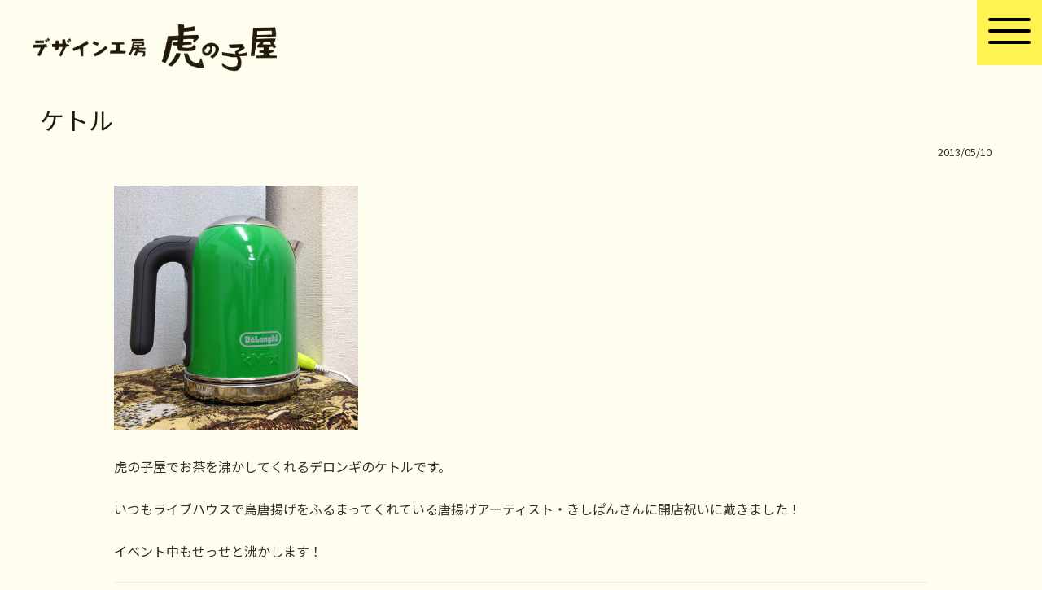

--- FILE ---
content_type: text/css
request_url: https://toranokoya.com/wp/wp-content/themes/toranokoya-new/remodal/remodal-default-theme.css
body_size: 1768
content:
/*
 *  Remodal - v1.1.1
 *  Responsive, lightweight, fast, synchronized with CSS animations, fully customizable modal window plugin with declarative configuration and hash tracking.
 *  http://vodkabears.github.io/remodal/
 *
 *  Made by Ilya Makarov
 *  Under MIT License
 */

/* ==========================================================================
   Remodal's default mobile first theme
   ========================================================================== */

/* Default theme styles for the background */

.remodal-bg.remodal-is-opening,
.remodal-bg.remodal-is-opened {
  -webkit-filter: blur(3px);
  filter: blur(3px);
}

/* Default theme styles of the overlay */

.remodal-overlay {
  background: rgba(255,255,255,0.5);
}

.remodal-overlay.remodal-is-opening,
.remodal-overlay.remodal-is-closing {
  -webkit-animation-duration: 0.3s;
  animation-duration: 0.3s;
  -webkit-animation-fill-mode: forwards;
  animation-fill-mode: forwards;
}

.remodal-overlay.remodal-is-opening {
  -webkit-animation-name: remodal-overlay-opening-keyframes;
  animation-name: remodal-overlay-opening-keyframes;
}

.remodal-overlay.remodal-is-closing {
  -webkit-animation-name: remodal-overlay-closing-keyframes;
  animation-name: remodal-overlay-closing-keyframes;
}

/* Default theme styles of the wrapper */

.remodal-wrapper {
  padding: 10px 10px 0;
}

/* Default theme styles of the modal dialog */

.remodal {
  box-sizing: border-box;
  width: 100%;
  margin-bottom: 10px;
  padding: 35px 10px;
  border-radius: 10px;

  -webkit-transform: translate3d(0, 0, 0);
  transform: translate3d(0, 0, 0);

  color: #fff;
  background: rgba(235,97,0,0.85);
}

.remodal.remodal-is-opening,
.remodal.remodal-is-closing {
  -webkit-animation-duration: 0.3s;
  animation-duration: 0.3s;
  -webkit-animation-fill-mode: forwards;
  animation-fill-mode: forwards;
}

.remodal.remodal-is-opening {
  -webkit-animation-name: remodal-opening-keyframes;
  animation-name: remodal-opening-keyframes;
}

.remodal.remodal-is-closing {
  -webkit-animation-name: remodal-closing-keyframes;
  animation-name: remodal-closing-keyframes;
}

/* Vertical align of the modal dialog */

.remodal,
.remodal-wrapper:after {
  vertical-align: middle;
}

h2#modal1Title{
  color: #fff;
}
#modal1Title img{
  display: inline-block;
  max-width: 80px;
  vertical-align: bottom;
  padding-right:0.5em;
}
.recipe_nav{
  margin:2em 0 0;
  display: flex;
  flex-wrap: wrap;
  list-style: none;
}
.recipe_nav>li{
  text-align: left;
  flex-basis: 100%;
  max-width: 100%;
  padding-bottom:1em;
  margin-bottom: 1em;
  padding-left:15vw;
  border-bottom:1px solid rgba(255,255,255,0.5);
}
.recipe_nav a{
  display: block;
  line-height: 1;
}
.recipe_nav img{
  display: inline-block;
  max-width: 40px;
  border-radius: 50%;
  margin-right: 20px;
}
.recipe_nav span{
  display: inline-block;
  vertical-align: 60%;
  color:#fff;
  font-size: 20px;
}
/* Close button */

.remodal-close {
  position: absolute;
  bottom: 5px;
  left: calc(50vw - 26px);

  display: block;
  overflow: visible;

  width: 36px;
  height: 36px;
  margin: 0;
  padding: 0;

  cursor: pointer;
  -webkit-transition: color 0.2s;
  transition: color 0.2s;
  text-decoration: none;

  color: #eb6100;
  border: 0;
  outline: 0;
  background: #fff;
  border-radius: 23px;
}

.remodal-close:hover,
.remodal-close:focus {
  color: #000;
}

.remodal-close:before {
  font-family: Arial, "Helvetica CY", "Nimbus Sans L", sans-serif !important;
  font-size: 25px;
  line-height: 35px;

  position: absolute;
  top: 0;
  left: 0;

  display: block;

  width: 35px;

  content: "\00d7";
  text-align: center;
}

/* Dialog buttons */

.remodal-confirm,
.remodal-cancel {
  font: inherit;

  display: inline-block;
  overflow: visible;

  min-width: 110px;
  margin: 0;
  padding: 12px 0;

  cursor: pointer;
  -webkit-transition: background 0.2s;
  transition: background 0.2s;
  text-align: center;
  vertical-align: middle;
  text-decoration: none;

  border: 0;
  outline: 0;
}

.remodal-confirm {
  color: #fff;
  background: #81c784;
}

.remodal-confirm:hover,
.remodal-confirm:focus {
  background: #66bb6a;
}

.remodal-cancel {
  color: #fff;
  background: #e57373;
}

.remodal-cancel:hover,
.remodal-cancel:focus {
  background: #ef5350;
}

/* Remove inner padding and border in Firefox 4+ for the button tag. */

.remodal-confirm::-moz-focus-inner,
.remodal-cancel::-moz-focus-inner,
.remodal-close::-moz-focus-inner {
  padding: 0;

  border: 0;
}

/* Keyframes
   ========================================================================== */

@-webkit-keyframes remodal-opening-keyframes {
  from {
    -webkit-transform: scale(1.05);
    transform: scale(1.05);

    opacity: 0;
  }
  to {
    -webkit-transform: none;
    transform: none;

    opacity: 1;

    -webkit-filter: blur(0);
    filter: blur(0);
  }
}

@keyframes remodal-opening-keyframes {
  from {
    -webkit-transform: scale(1.05);
    transform: scale(1.05);

    opacity: 0;
  }
  to {
    -webkit-transform: none;
    transform: none;

    opacity: 1;

    -webkit-filter: blur(0);
    filter: blur(0);
  }
}

@-webkit-keyframes remodal-closing-keyframes {
  from {
    -webkit-transform: scale(1);
    transform: scale(1);

    opacity: 1;
  }
  to {
    -webkit-transform: scale(0.95);
    transform: scale(0.95);

    opacity: 0;

    -webkit-filter: blur(0);
    filter: blur(0);
  }
}

@keyframes remodal-closing-keyframes {
  from {
    -webkit-transform: scale(1);
    transform: scale(1);

    opacity: 1;
  }
  to {
    -webkit-transform: scale(0.95);
    transform: scale(0.95);

    opacity: 0;

    -webkit-filter: blur(0);
    filter: blur(0);
  }
}

@-webkit-keyframes remodal-overlay-opening-keyframes {
  from {
    opacity: 0;
  }
  to {
    opacity: 1;
  }
}

@keyframes remodal-overlay-opening-keyframes {
  from {
    opacity: 0;
  }
  to {
    opacity: 1;
  }
}

@-webkit-keyframes remodal-overlay-closing-keyframes {
  from {
    opacity: 1;
  }
  to {
    opacity: 0;
  }
}

@keyframes remodal-overlay-closing-keyframes {
  from {
    opacity: 1;
  }
  to {
    opacity: 0;
  }
}

/* Media queries
   ========================================================================== */

@media only screen and (min-width: 641px) {
  .remodal {
    max-width: 1400px;
    padding:35px;
  }
}
@media only screen and (min-width: 48em) {
  .recipe_nav>li{
    flex-basis: calc(100%/2);
    max-width: calc(100%/2);
    padding-left: 0;
    border-width: 0;
  }
  .recipe_nav span{
    font-size: 24px;
  }
  .remodal-close{
    left:auto;
    right:40px;
    top:40px;
  }

}

@media only screen and (min-width: 60em) {

  #modal1Title img{
    max-width: 110px;
    padding-right:1em;
  }
  .recipe_nav{
    margin-left: 2em;
  }
  .recipe_nav img{
    max-width:60px;
  }
    .recipe_nav>li{
    flex-basis: calc(100% / 3);
    max-width: calc(100% / 3);
  }
  .recipe_nav span.spinachLink{
    font-size: 20px;
  }

}

@media only screen and (min-width: 65em) {
  .recipe_nav img{
    max-width:90px;
  }
  .recipe_nav span,
  .recipe_nav span.spinachLink{
    font-size: 30px;
    vertical-align: 100%;
  }
  .recipe_nav span.spinachLink{
    font-size: 24px;
  }

}
@media only screen and (min-width: 79em) {

  .recipe_nav span.spinachLink{
    font-size: 30px;
  }

}


/* IE8
   ========================================================================== */

.lt-ie9 .remodal-overlay {
  background: #2b2e38;
}

.lt-ie9 .remodal {
  width: 1400px;
}


--- FILE ---
content_type: text/css
request_url: https://toranokoya.com/wp/wp-content/themes/toranokoya-new/style.css?ver=20251202
body_size: 10485
content:
/*
Theme Name:   toranokoya-new
Description:  Twenty Seventeen Child Theme
Author:        toranokoya
Author URI:    https://toranokoya.com/
Template: twentyseventeen
*/
@import url('https://fonts.googleapis.com/css2?family=Josefin+Sans:ital,wght@0,100;0,200;0,300;0,400;0,500;0,600;0,700;1,100;1,200;1,300;1,400;1,500;1,600;1,700&display=swap');
@import url('https://fonts.googleapis.com/earlyaccess/notosansjp.css');

body{
	font-family: 'Noto Sans CJK JP',noto-sans-cjk-jp,'Noto Sans JP','ヒラギノ角ゴ Pro W3','Hiragino Kaku Gothic Pro','メイリオ',Meiryo,Osaka,'ＭＳ Ｐゴシック','MS PGothic',sans-serif;
	color:#362e2b;
	background-color: #fffeee;
}
a{
	color:#362e2b;
}
h1,
h2,
h3,
h4,
h5,
h6{
	color:#23190b;
}
html[lang="ja"] body,
html[lang="ja"] button,
html[lang="ja"] input,
html[lang="ja"] select,
html[lang="ja"] textarea {
	font-family: 'Noto Sans CJK JP',noto-sans-cjk-jp,'Noto Sans JP','ヒラギノ角ゴ Pro W3','Hiragino Kaku Gothic Pro','メイリオ',Meiryo,Osaka,'ＭＳ Ｐゴシック','MS PGothic',sans-serif;
}
.site-content-contain{
	background-color: #fffeee;
}
html[lang="ja"] .sans{
	font-family: 'Josefin Sans', sans-serif;
	letter-spacing:-0.02em !important;
}
figure{
	margin:0 0 1em;
}
p{
	line-height: 1.75;
}
.entry-content a,
.entry-summary a,
.comment-content a,
.widget a,
.site-footer .widget-area a,
.posts-navigation a,
.widget_authors a strong {
	color: #0645ad;
	-webkit-box-shadow: none;
	box-shadow: none;
	-webkit-transition: color 80ms ease-in, -webkit-box-shadow 130ms ease-in-out;
	transition: color 80ms ease-in, -webkit-box-shadow 130ms ease-in-out;
	transition: color 80ms ease-in, box-shadow 130ms ease-in-out;
	transition: color 80ms ease-in, box-shadow 130ms ease-in-out, -webkit-box-shadow 130ms ease-in-out;
}

.entry-content a:focus,
.entry-content a:hover,
.entry-summary a:focus,
.entry-summary a:hover,
.comment-content a:focus,
.comment-content a:hover,
.widget a:focus,
.widget a:hover,
.site-footer .widget-area a:focus,
.site-footer .widget-area a:hover,
.posts-navigation a:focus,
.posts-navigation a:hover,
.comment-metadata a:focus,
.comment-metadata a:hover,
.comment-metadata a.comment-edit-link:focus,
.comment-metadata a.comment-edit-link:hover,
.comment-reply-link:focus,
.comment-reply-link:hover,
.widget_authors a:focus strong,
.widget_authors a:hover strong,
.entry-title a:focus,
.entry-title a:hover,
.entry-meta a:focus,
.entry-meta a:hover,
.page-links a:focus .page-number,
.page-links a:hover .page-number,
.entry-footer a:focus,
.entry-footer a:hover,
.entry-footer .cat-links a:focus,
.entry-footer .cat-links a:hover,
.entry-footer .tags-links a:focus,
.entry-footer .tags-links a:hover,
.post-navigation a:focus,
.post-navigation a:hover,
.pagination a:not(.prev):not(.next):focus,
.pagination a:not(.prev):not(.next):hover,
.comments-pagination a:not(.prev):not(.next):focus,
.comments-pagination a:not(.prev):not(.next):hover,
.logged-in-as a:focus,
.logged-in-as a:hover,
a:focus .nav-title,
a:hover .nav-title,
.edit-link a:focus,
.edit-link a:hover,
.site-info a:focus,
.site-info a:hover,
.widget .widget-title a:focus,
.widget .widget-title a:hover,
.widget ul li a:focus,
.widget ul li a:hover {
	text-decoration: underline;
	-webkit-box-shadow: none;
	box-shadow: none;
}
/* Fixes linked images */
.entry-content a img,
.comment-content a img,
.widget a img {
	-webkit-box-shadow: 0 0 0 0 rgba(255,255,255,0);
	box-shadow: 0 0 0 0 rgba(255,255,255,0);
}
.rightLink a:hover{
	border-width: 0;
}

/* Single Post */

.single-post:not(.has-sidebar) #primary,
.page.page-one-column:not(.twentyseventeen-front-page) #primary,
.archive.page-one-column:not(.has-sidebar) .page-header,
.archive.page-one-column:not(.has-sidebar) #primary {
	max-width: 1230px;
}
.prev.page-numbers,
.next.page-numbers{
	background-color: #fff100;
}
.entry-footer,
.post-navigation{
	max-width: 1000px;
	margin:0 auto;
}
.site-content{
	padding-top:0.5em;
}

/*header*/
/**/
.siteHeader{
	max-width: 1200px;
	margin:0 auto;
	position: relative;
}
.logoWrap{
	position: absolute;
	max-width: 190px;
	z-index: 1;
}
.topMove{
	transition: all 0.6s 1.2s cubic-bezier(.57,.11,.15,1.57);
	opacity: 0;
	transform: scale(0.3, 0.3);
}
.topMove.on{
	opacity: 1;
	transform: scale(1, 1);
}
.topMenu .topMove.on{
	transition-delay: 1.6s;
}
.logoWrap.otherPage{
	padding-top: 10px;
	padding-left:10px;
	max-width: 220px;
}
body:not(.twentyseventeen-front-page) .logoWrap.otherPage{
	position: relative;
}
.logoWrap a{
	display: block;
	padding:10px 10px 0 0;
}
.logoWrap div a{
	padding:0;
	border-radius: 0;
}
.headerBtn{
	display: none;
}
.headerTop{
	max-width: 310px;
	display: none;
	list-style: none;
	padding:10px 0.2em;
	margin:0 0 0 auto;
}
.headerTop li{
	display: table-cell;
	vertical-align: top;
	padding:0 0.2em;
}
.headerTop .dashicons,
.headerTop .dashicons-before:before,
.navMenu .dashicons,
.navMenu .dashicons-before:before {
	width: 30px;
	height: 30px;
	font-size: 30px;
}

/*navi*/
.home.logged-in .gNav{
}
.pcNav{
}
.gNav{
    display: table;
    margin :0 0 0 auto;
    padding:0 0.5em;
    text-align: left;
    background-color: transparent;
    -webkit-transition: all 0.2s ease-in-out;
    transition: all 0.2s ease-in-out;
}
.gNav > li{
    position: relative;
    display: table-cell;
    vertical-align: top;
    -webkit-transition: all 0.2s linear;
    transition: all 0.2s linear;
}
.gNav > li a{
    display: block;
    color:#000;
    padding:15px 5px 15px;
    text-align: center;
    max-width: 270px;
    -webkit-transition: all 0.2s linear;
    transition: all 0.2s linear;
}
.gNav > li a:hover{
	opacity: 0.66;
}
.subOn{
	position: relative;
}
.subOn:after{
	position: absolute;
	right:5%;
	display: inline-block;
	font-family: dashicons;
	content: "\f347";
}
.submenu{
	border: 1px solid #fff;
	border-bottom-width: 0;
	left: -999em;
	margin-left: 0;
	position: absolute;
	top: 100%;
	z-index: 10;
	list-style: none;
	min-width: 200px;
}
.submenu li{
	border-bottom: 1px solid #fff;
}
.submenu li a{
	background-color: rgba(255,255,255,0.95);
}
.submenu li a:hover{
	background-color:  rgba(255,255,255,0.66);
	opacity: 1;
}
.gNav a:hover + .submenu,
.submenu:hover{
	left:0;
	right:auto;
}


.slide_menu{
	position: fixed;
	top:0;
	width:100%;
	padding-top:1em;
	text-align: center;
	background-color: #fff100;
	z-index: 10;
	transform: translateY(-600px);
	transition: transform 0.5s 0.1s;
}
.logged-in .slide_menu{
	margin-top: 32px;
}
.slide_menu.open{
	transform: translateY(0vh);
}
.slide_menu_content{
	transform: translateY(-600px);
	transition: transform 0.5s 0.5s;
}
.open .slide_menu_content{
	transform: translateY(0vh);
}
.slide_logo{
	max-width: 140px;
	margin:0 auto;
}
.slide_menu_menu{
	list-style: none;
	margin:1em auto;
}
.slide_menu_menu > li{
	margin-bottom: 0.45em;
}
.slide_menu_menu > li:last-child{
	margin-bottom: 0;
}
.slide_menu_menu a{
	font-weight: bold;
	transition:all 0.3s;
}
.slide_menu_menu a:hover{
	padding-left:1em;
	color:#00afcc;
}
.slide_menu_menu .snsMenu a:hover{
	padding-left:0;
}
.snsMenu ul{
	display: table;
	margin:0 auto;
}
.slide_close {
	position: relative;
	max-width: 100px;
	margin:0 auto;
}
.batu {
  position: relative;
  width: 2px; /* 縦棒の幅 */
  height: 24px; /* 縦棒の長さ */
  background: #aba29e; /* 縦棒の色 */
  transform: rotate(-45deg); /* 角度 */
  margin:1em auto -12px;
  transition: all 0.2s;
}

.batu::after {
  content: "";
  position: absolute;
  top: 11px; /* 横棒のy位置 */
  left: -11px; /* 横棒のX位置 */
  width: 24px; /* 横棒の長さ */
  height: 2px; /* 横棒の幅 */
  background: #aba29e; /* 横棒の色 */
}
.slide_close:hover{
	cursor: pointer;
}
.slide_close:after{
	position: absolute;
	content:'';
	width:60px;
	height:60px;
	left:calc(50% - 30px);
	bottom:-15px;
	background-color: #fff100;
	border-radius: 50vh;
	z-index: -1;
}
.slide_close:hover .batu{
	transform: scale(2, 0.75) rotate(-45deg);
}
.slidemenu_bg{
	display: none;
	position: fixed;
	z-index: 9;
	width:100vw;
	height: 100vh;
	background-color: rgba(0, 0, 0, 0.5);
}
.slidemenu_bg.bgon{
	display: block;
}
.slidemenu_bg.bgon:hover{
	cursor: pointer;
}


.logged-in .spNavWrap{
	margin-top: 32px;
}
.spNavWrap{
    position: fixed;
    top: 0;
    right:0;
    max-width: 1600px;
    width: 100%;
    z-index: 1;
}
.spNavWrap.scrollOn{
	overflow-y: auto;
	bottom: 0;
	left:0;
	right:0;
}

.sp_menuBtn{
	position: absolute;
	top: 0;
	right: 0;
	width: 55px;
	height: 50px;
	z-index: 10;
	padding-right:10px;
	background-color: #fff352;
}
.sp_menuBtn:hover{
	cursor: pointer;
}
.sp_menuBtn span.l1,
.sp_menuBtn span.l15,
.sp_menuBtn span.l2{
	position: absolute;
	top: 45%;
	left: 18%;
	width: 64%;
	height: 4px;
	margin-top: -11px;
	background-color: #000;
	border-radius: 50vh;
	transform-origin: center center;
	-webkit-transform-origin: center center;
	-webkit-transition: all 0.6s 0s cubic-bezier(0.875, 0.005, 0.090, 0.990);
	transition: all 0.6s 0s cubic-bezier(0.875, 0.005, 0.090, 0.990);

}
.sp_menuBtn span.l15{
	margin-top: 0;
}
.sp_menuBtn span.l2{
	position: absolute;
	margin-top: 11px;
}
.sp_menuBtn .text{
	position: absolute;
	left: 21%;
	bottom: -10%;
	font-size: 12px;
	color:#000;
}


.sp_menuBtn.iconSwich span.l1{
	margin-top: 0px;
	-webkit-transform: scale(1,1) translate(-0%,-0%) rotate(45deg);
		transform: scale(1,1) translate(-0%,-0%) rotate(45deg);
  }
.sp_menuBtn.iconSwich span.l15{
	-webkit-transform: scale(1,1) translate(-0%,-0%) rotate(-720deg);
		transform: scale(1,1) translate(-0%,-0%) rotate(-720deg);
	opacity: 0;
  }
.sp_menuBtn.iconSwich span.l2{
	margin-top: 0px;
	-webkit-transform: scale(1,1) translate(-0%,-0%) rotate(-45deg);
		transform: scale(1,1) translate(-0%,-0%) rotate(-45deg);
  }

.navMenu{
	display: none;
	opacity: 0;
	max-width: 1200px;
	width:100%;
	margin:60px auto 0;
	padding:5px 0;
	text-align: center;
	background-color: rgba(255,241,0,0.97);
	-webkit-transition: all .2s ease-in-out;
	transition: all .2s ease-in-out;
	z-index: 2;
	box-shadow: 1px 1px 2px 2px rgba(0,0,0,0.15);
}
.navMenu.openMenu{
	opacity: 1;
}
.navMenu ul{
	margin-left:0;
	padding:0 1em;
	background-color: rgba(255,255,255,0.95);
}
.navMenu ul li{
	border-color:rgba(255,241,0,0.97);
}
.navMenu li{
	list-style: none;
	border-bottom:1px solid rgba(255,255,255,0.9);
}
.navMenu li:last-child{
	border-bottom-width: 0;
}
.navMenu a{
	display: block;
	padding:10px 10px;
	font-size: 16px;
	color: #000;
	text-decoration: none;
	text-align: center;
}
.navMenu .sns {
	text-align: center;
	display: flex;
	flex-wrap: wrap;
	justify-content: center;
}
.navMenu .sns a{
	display: block;
	padding:10px 10px;
}
.navMenu .sns a.lineSp{
	max-width: 50px;
}
.navMenu ul a{
	padding:7px 10px;
}
.navMenu a:hover{
	opacity:0.6;
}
.pcNav{
	display: none;
}
.spBtn{
	position: relative;
}
.spBtn:after{
	position: absolute;
	right:5vw;
	display: inline-block;
	font-size: 18px;
	font-family: dashicons;
	content: "\f347";
	transition: all 0.2s;
}
.spBtn.uppericon:after{
	-webkit-transform: rotate(180deg);
	transform: rotate(180deg);
}

.dashicons-twitter {
	background-repeat:no-repeat;
    background-image:  url(https://upload.wikimedia.org/wikipedia/commons/5/53/X_logo_2023_original.svg);
    background-size: contain;
}
.snsMenu .dashicons.dashicons-twitter{
	width:23px;
	height:23px;
	vertical-align:-25%;
}
.dashicons-twitter:before {
    content: " " !important;
}

.pc{
	display: none;
}


.list_mv{
	opacity: 0;
}
.mv {
    opacity: 1;
}


/*header EOF*/
/*footer*/
.siteFooter{
	background-color: #24140e;
	color:#fff;
	padding:2.5em 1em 1.5em;
	text-align: center;
}
.siteFooter a{
	color:#fff;
	display: inline-block;
	transition: all 0.2s;
}
.siteFooter a:hover{
	transform: translateX(2px);
	color: #00afcc;
}
.siteFooter .fUl{
	max-width: 1230px;
	margin:0 auto;
	flex-wrap: wrap;
}
.fUl1{
	flex-basis: 100%;
	margin-bottom: 1em;
}
.fUl1 div{
	font-size: 14px;
	line-height: 1.8;
}
.fUl1 div a{
	padding-right:0.5em;
}
.copy{
	font-size: 14px;
	text-align: center;
}
.siteFooter ul{
	list-style: none;
	display: flex;
}
.f_logo{
	display: block;
	padding:0.5em 1.5em 0 0;
}
.fUl2{
	flex-basis: 100%;
}
.fNav{
	margin:0;
	padding:0 0 0.4em;
	flex-wrap: wrap;
	justify-content: center;
}
.fNav li{
	padding:0 0.5em;
}
.fNav li:last-child{
	padding-right:0;
}
.footerSpLinkWrap{
	display: none;
}
.home .contactSec{
	display: none;
}
.contactSec{
	text-align: center;
	padding:2em 1em;
	margin-top:3em;
	background-color: #fff352;
}
.contactSec h3{
	font-size: 46px;
	line-height: 1.1;
	letter-spacing:-0.03em !important;
	margin-bottom: 0.5em;
}
.contactSec h3 span{
	font-weight: normal;
	display: block;
	font-size: 0.35em;
}
.contactSec ul{
	list-style: none;
	display: flex;
	flex-wrap: wrap;
	justify-content: center;
	max-width: 600px;
	margin: 0 auto;
}
.contactSec li {
  flex-basis: 100%;
  margin-bottom: 1em;
}

.contactSec .btn01{
	opacity: 1;
}



.btnContact{
	display: block;
	margin:0 auto;
	border:20px solid #ffff00;
	padding:20px;
	max-width: 1000px;
}
.btnContact p{
	margin-bottom: 0.5em;
}
.btnContact p.mailIcon{
	margin-bottom: 0;
}
.btnContact .dashicons{
	font-size: 30px;
}
.site-main{
	overflow: hidden;
}
.contentsWrap {
	margin:0 auto;
	max-width: 1230px;
	padding:0 1.5em 3em;
}
.contentsWrap section{
	margin-bottom: 4em;
}
.contentsWrap section:last-child{
	margin-bottom: 0;
}
.contentsWrap h2,
.contentsWrap h3,
.contentsWrap h4{
	color:#000;
}
.topSec1Wrap{
	width:100%;
	overflow: hidden;

	/* Permalink - use to edit and share this gradient: https://colorzilla.com/gradient-editor/#fffeee+0,fffeee+50,fff352+51,fff352+100 */
	background: #fffeee; /* Old browsers */
	background: -moz-linear-gradient(top,  #fffeee 0%, #fffeee 26%, #fff352 26%, #fff352 100%); /* FF3.6-15 */
	background: -webkit-linear-gradient(top,  #fffeee 0%,#fffeee 26%,#fff352 26%,#fff352 100%); /* Chrome10-25,Safari5.1-6 */
	background: linear-gradient(to bottom,  #fffeee 0%,#fffeee 26%,#fff352 26%,#fff352 100%); /* W3C, IE10+, FF16+, Chrome26+, Opera12+, Safari7+ */
	filter: progid:DXImageTransform.Microsoft.gradient( startColorstr='#fffeee', endColorstr='#fff352',GradientType=0 ); /* IE6-9 */
}
.topSec1Wrap section{
	margin:0 auto;
	max-width: 1200px;
}
.topSec1{
	max-width: 1200px;
	padding:1em 0;
	position: relative;
}
.contentsWrap>.content-area>main>article>header,
.contentsWrap>.pageHeader{
	margin:0;
}
.taxonomy-description{
	margin-top:1em;
	padding:0;
	font-size: 0.9em;
}
.topSec1 h2.sans{
	position: absolute;
	bottom:50%;
	color:#00afcc;
	font-size: 6.5vw;
	line-height: 1.05;
	padding: 0.1em 0.1em 0 0.1em;
	background: rgba(0, 0, 0, 0) linear-gradient(transparent 25%, rgba(255,255,255,0.9) 0%) repeat scroll 0 0;
	animation: slide_1 .8s ease 1s;
}
@keyframes slide_1{
	from{
		transform: translateX(-80vw);
	}
	to{
		transform: translateX(0);
	}
}

.topSec1 h2{
	display: flex;
  	overflow: hidden;
  	opacity: 0;
}
.topSec1 h2.mv{
	opacity: 1;
	transition: all 1s ease 2s;
}
.topSec1 h2 span{
	display: block;
	letter-spacing:-0.02em !important;
	transform: translate(0, 105%);
	transition: transform 0.5s 2.52s cubic-bezier(0.215, 0.61, 0.355, 1);
}
.topSec1 h2.mv span{
	transform: translate(0, 0);
}
.topSec1 h2 span:nth-child(2){
	transition-delay: 2.56s;
}
.topSec1 h2 span:nth-child(3){
	transition-delay: 2.62s;
}
.topSec1 h2 span:nth-child(4){
	transition-delay: 2.68s;
}
.topSec1 h2 span:nth-child(5){
	transition-delay: 2.74s;
}
.topSec1 h2 span:nth-child(6){
	transition-delay: 2.80s;
}
.topSec1 h2 span:nth-child(7){
	transition-delay: 2.86s;
}
.topSec1 h2 span:nth-child(8){
	transition-delay: 2.92s;
}
.topSec1 h2 span:nth-child(9){
	transition-delay: 2.98s;
}
.topSec1 h2 span:nth-child(10){
	transition-delay: 3.04s;
}
.topSec1 h2 span:nth-child(11){
	transition-delay: 3.10s;
}
.topSec1 h2 span:nth-child(12){
	transition-delay: 3.16s;
}
.topSec1 h2 span:nth-child(13){
	transition-delay: 3.22s;
}


.topSec1Ul{
	list-style: none;
	display: block;
}
.topMenu{
	display: none;
	padding-right:50px;
}
.topMenu a{
	font-weight: bold;
}
.topMenu > ul{
	list-style: none;
	padding-top:190px;
	margin:0;
}
.topMenu > ul > li{
	text-align: center;
	margin-bottom: 0.85em;
}
.topMenu > ul > li a{
	transition: all 0.3s;
}
.topMenu > ul > li a:hover{
	padding-left:1em;
	color:#00afcc;
}
.topMenu > ul > li.snsMenu a:hover{
	padding-left:0;
}
.topMenu ul ul{
	list-style: none;
	display: table;
	margin: 0 auto;
}
.snsMenu ul li{
	display: table-cell;
	padding:0 0.2em;
}
.snsMenu{
	padding-top:1em;

}
.line a{
	display: block;
	max-width: 25px;
}
.line a img{
	vertical-align: -36%;
	filter: brightness(0.5) contrast(55%);
}
.snsMenu .dashicons{
	width:30px;
	height: 30px;
	font-size: 30px;
}
.dashicons-twitter,
.dashicons-facebook,
.dashicons-instagram{
	color: rgba(0,0,0,0.75);
}
.topSec2{
	padding:1em 0 4em;
}
.topSec2 figure{
	opacity:0;
	transform: scale(0.8, 0.8);
	transition: all 1s 0.5s cubic-bezier(0.25, 1, 0.5, 1);
}
.topSec2 figure.mv2 {
	opacity:1;
	transform: scale(1, 1);
}
.topSec2 h2{
	overflow: hidden;
	transform: translate(0, 30%);
	transition: all 1.5s;
	opacity: 0;
	line-height: 1.1;
}
.topSec2 h2.mv2{
	opacity: 1;
	transform: translate(0, 0);
}
.topSec2 p{
	display: block;
}
.topSec2 p{
	opacity: 0;
	overflow: hidden;
	display: block;
	transition: opacity 1.2s 0.7s ease-in, transform 1s 0.7s ease-out;
	transform: translate(0, 18px);
}
.topSec2 p.mv2{
	opacity: 1;
	transform: translate(0, 0);
}
.btn01{
	opacity: 0;
	transition: opacity 0.8s 0.6s ease-out;
}
.btn01.mv2{
	opacity: 1;
}


html[lang="ja"] .topSec2 h3{
	font-weight: normal;
}
.topSec2 h3{
	padding-top: 0;
}
.topSec2 ul{
	list-style: none;
	display: flex;
	flex-wrap: wrap;
	max-width: 660px;
	margin: 0 auto;
	flex-direction: column-reverse;
}
.topSec2 li{
	flex-basis: 100%;
	margin-bottom: 1em;
}
.topSec2 li figure{
	max-width: 80%;
	margin:1em auto;
}
.topSec2 li:last-child{
	padding:0 1.5em;
}

.btn01 a{
	display:block;
	max-width: 280px;
	margin:0 auto;
	border-radius: 50vh;
	background-color: rgba(255,255,255,0.6);
	position: relative;
	padding: 11px 0;
	text-align: center;
	overflow: hidden;
	font-size: 20px;
}
.btn01 a:hover{
}
.btn01 a span{
	position: relative;
	z-index: 3;
	color:#6b5c57;
	display: inline-block;
	padding:0 0.5em 0.1em 0;
}
.btn01 a:after{
	position: absolute;
	content:'';
	right:11px;
	bottom:17px;
	width:0;
	height:0px;
	border-top: 10px solid transparent;
	border-bottom: 10px solid transparent;
	border-left: 17px solid #0f0;
	z-index: 4;
	opacity: 0;
	transform: scale(0, 0);
	transition: all 0.3s;
}
.btn01 a:hover:after{
	z-index: 4;
	opacity: 1;
	color: #fff352;
	transform: scale(1, 1);
}
.svgcir{
	position: absolute;
	z-index: 5;
	right:14px;
	bottom:17px;
	width: 20px;
	height: 20px;
	transition: all 0.3s;
}
.btn01 a:hover .svgcir{
	transform: scale(0, 0);
}
.btn01 a:before{
	content: '';
    /*絶対配置で位置を指定*/
	position: absolute;
	top: -0.5px;
	left: 0;
	z-index: 2;
    /*色や形状*/
	background-color: #fff;
	border-radius: 50vh;
	width: 100%;
	height: 100%;
    /*アニメーション*/
	transition: transform .3s cubic-bezier(0.8, 0, 0.2, 1) 0s;
	transform: scale(0, 0);
	transform-origin:center;
}
.btn01 a:hover:before{
	transform:scale(1, 1);
}

.btn01.yellow a{
	background-color: #fff352;
}

.contentsWrap section.topSec3{
	margin-bottom: 0;
}
html[lang="ja"] .topSec3 h3{
	font-weight: normal;
}
.topSec3 h3{
	margin:0.5em auto;
	text-align: center;
	line-height: 1.2;
	font-size: 34px;
	color: #bdb7aa;
	letter-spacing:-0.02em !important;
}
.topSec3 h3 span{
	display: inline-block;
}
.topSec3 h3 .price{
	font-weight: bold;
	padding-right:10px;
}
.topSec3 h3 .tax{
	font-size: 28px;
}
.slide_left_in.mv {
	overflow: hidden;
	transform: translate(-100%, 0%) matrix(1, 0, 0, 1, 0, 0);
	animation-name: slideText-100;
	animation-duration: 1.6s;
	animation-delay: 0.5s;
	animation-fill-mode: forwards;
}
@keyframes slideText-100 {
  from {
	transform: translateX(-100%);
  }

  to {
	transform: translateX(0);
  }
}

.mv .slide_inner{
	transform: translate(100%, 0%) matrix(1, 0, 0, 1, 0, 0);
	animation-name: slideText100;
	animation-duration: 1.2s;
	animation-delay: 0.3s;
	animation-fill-mode: forwards;
}
@keyframes slideText100 {
  from {
	transform: translateX(100%);
  }

  to {
	transform: translateX(0);
  }
}
.slide_left_in.bottom{
	margin-top: 2em;
}

.topSec3-1 ul,
.flexBox{
	list-style: none;
	display: flex;
	flex-wrap: wrap;
	margin-bottom: 0;
}
.archive .flexBox{
	margin-top:1.5em;
}
.flexBox > li{
	flex-basis: 100%;
	margin-bottom: 1.5em;
}
.sec3Box{
	background-color: #fff352;
	padding:40px 30px 40px;
}
.sec3li-1 .sec3Box{
	padding:40px 0 20px;
	margin: 0 30px;
	border-bottom:1px solid #ccc;
}
.sec3li-3 .sec3Box{
	padding: 0 30px 40px;
}
.tableBox{
	display: table;
	width:100%;
	padding-bottom: 1.5em;
}
.tableBox div{
	display: table-cell;
	vertical-align: middle;
}
.tableBox div:first-child{
	width:34%;
	text-align: center;
	padding-right:1em;
}
.tableBox div:last-child{
	width:66%;
}

.sec3ul {
	background-color: #fff352;
	opacity: 0;
	transform: translate(0px, 140px);
	transition: all 1s 0.5s;
}
.sec3ul.mv{
	opacity: 1;
	transform: translate(0px, 0px) rotate(0deg);
}
.topSec3-1 li{
	flex-basis: 100%;
}
.tableBox img{
	width:100%;
	max-width: 120px;
	opacity: 0;
	transition: all 0.6s 0.6s;
}
.sec3li-2 .tableBox img{
	transition-delay: 1s;
}
.mv .tableBox img{
	opacity: 1;
	transform: translate(0px, 0px) scale(1) rotate(0deg);
	animation: img_1 0.6s ease 0.6s normal;
}
.sec3li-2.mv .tableBox img{
	animation-delay: 1s;
}
@keyframes img_1 {
	0%{
		opacity: 0;
		transform: translate(30px, 30px) scale(.5) rotate(40deg);
	}
	100%{
		transform: translate(0px, 0px) scale(1) rotate(0deg);
	}
}
.topSecReportWrap{
	opacity: 0;
	transform: translateY(80px);
	transition: all 1s 1s;
}
.topSecReportWrap.mv{
	opacity: 1;
	transform: translateY(0px);
}
.topSecReport{
	padding:1em;
	background-color: #fff352;
}
.topSecReport ul{
	list-style: none;
	display: flex;
	flex-wrap:wrap;
	margin-bottom: 0;
}
.topSecReport li{
	flex-basis: 100%;
}
.topSecReport figure{
	margin:0 auto;
}
.topSecReport h4{
	margin:0;
	padding:0.2em 0;
}
.topSecReport h4 + p{
	font-size: 15px;
}
.topSecReport li:last-child p{
	margin-bottom: 0;
}
.topSecReport > p{
	font-size: 18px;
	margin-top:1em;
}


.tableBox h3,
.tableBox h4{
	margin:0;
	padding:0;
}
.tableBox h3{
	font-size: 48px;
	line-height: 1.1;
	letter-spacing:-0.03em !important;
}
html[lang="ja"] .tableBox h4{
	font-weight: normal;
}
.tableBox h4{
	font-size: 18px;
}

.keiji figure{
	margin:0;
}
.keiji img{
	width:100%;
	display: block;
}
.keiji .flexBox li,
.keiji .flexBox li p:last-child{
	margin-bottom: 0;
}
.topSec4 h2,
.pageWrap .sampleList h2{
	margin-bottom: 2em;
}
.sampleList{
	margin-top: 5em;
}


.topSec4 h2,
.news_top_list{
	opacity: 0;
	transform: scale(0.8) translate(0px, 10px);
	transition: all 0.8s 0.2s;
}
.topSec4.mv h2,
.mv .news_top_list{
	opacity: 1;
	transform: scale(1) translate(0px, 0px);
}

.topSec4 h2 span,
.pageWrap .sampleList h2 span{
	display: inline-block;
	padding:0 0.5em;
}
.news_top_list{
	display: block;
	transition: all 0.3s;
}
.news_top_list:hover{
	opacity: 0.7;
}
.listBox{
	list-style: none;
	display: flex;
	flex-wrap: wrap;
}
.listBox > li{
	word-break: break-all;
}
.listBox > li:first-child{
	flex-basis: 33%;
}
.listBox > li:last-child{
	flex-basis: 66%;
	padding:0 4%;
}
.listBox figure{
	overflow: hidden;
	border-radius: 50vh;
}
.listBox img{
	display: block;
	border-radius: 50vh;
	transition: transform .3s 0s;
}
.listBox:hover img{
	transform: scale(1.15, 1) rotate(45deg);
}
.date{
	color:#555;
	font-size: 0.7em;
}
.listBox h3{
	font-size:16px;
	padding:0;
	margin:0 0 0.3em;
}
.listBox p{
	font-size:15px;
	line-height: 1.3;
	margin-bottom: 0;
}
.topSecSlider{
	height: 120px;
	background: url(/imgs/img_slider.jpg) repeat-x;
	background-size: auto 100%;
	animation: sliderSp 35s linear 0s infinite;
}
@keyframes sliderPc {
  0% {
    background-position: 0 0;
  }
  100% {
    background-position: -3900px 0;
  }
}
@keyframes sliderSp {
  0% {
    background-position: 0 0;
  }
  100% {
    background-position: -1560px 0;
  }
}

.contactBox{
	position: relative;
	max-height: 450px;
}
.video{
	width:100%;
	height:450px;
	object-fit: cover;
}
.textBox{
	position: absolute;
	top:0;
	width:100%;
	height:100%;
	background-color: rgba(251,237,105,0.75);
	text-align: center;
	padding:125px 0;
}
.textBox h3{
	font-size: 46px;
	line-height: 1.1;
	letter-spacing:-0.03em !important;
}
.textBox h3 span{
	font-weight: normal;
	display: block;
	font-size: 0.35em;
}
.textBox ul{
	list-style: none;
	display: flex;
	flex-wrap: wrap;
	justify-content: center;
	max-width: 600px;
	margin:0 auto;
}
.textBox li{
	flex-basis: 100%;
	margin-bottom: 1em;
}
.textBox .btn01{
	opacity: 1;
}


.pageHeader{
	margin-bottom: 4em;
}

h1.pageTitle,
h1.entryTitle{
	margin: 0 auto;
}
html[lang="ja"] h1.entryTitle{
	font-weight: normal;
}
h1.entryTitle{
	padding:1em 0 0.2em;
	line-height: 1.4;
}
h1.pageTitle{
	padding:1em 0 1em;
	line-height: 1;
	text-align: center;
}
h1.pageTitle span{
	font-size: 40px;
	line-height: 0.9;
	display: block;
	color: transparent;
	text-shadow: 2px 2px 0 #f5d810;
	-webkit-text-stroke: 1px #211600;
}
h1.pageTitle i{
	font-style: normal;
	font-size: 16px;
}

h2.entryTitle{
	font-size:16px;
	margin:0;
	padding:0 0 0.3em;
}
.date_meta{
	font-size:0.8em;
	padding:0.2em 1em 0 0;
	text-align: right;
}
.date_meta2{
	font-size:0.8em;
}
.entry-content{
	max-width: 1000px;
	padding:2em 0 0;
}
.entry-content.pageWrap{
	max-width: 1230px;
}
.entry-content > .content{
	max-width: 1000px;
	margin:0 auto;
}
.flexBox > li > a{
	color:#362e2b;
	display: block;
	transition: all 0.3s;
}
.flexBox > li > a:hover{
	opacity: 1;
	text-decoration: none;
}



a.iconBox {
    display: inline-block;
    max-width: 72px;
    margin-right: 10px;
    border-bottom:;
    -webkit-transition: all .2s ease-in-out;
    transition: all .2s ease-in-out;
}
a.iconBox:hover {
    opacity: 0.75;
    -webkit-transform: rotate(70deg);
    transform: rotate(70deg);
}
.iconBox img {
    width: 100%;
    height: auto;
    border-radius: 50%;
}
.timePosition {
    display: inline-block;
    font-weight: normal;
    font-size: 12px;
    margin-left: 10px;
}

a#scroll-to-top{
	display: none !important;
}

.borderBox{
	border:1px solid #ccc;
	padding:1em;
	margin-bottom: 1em;
}

.shop .flexBox,
.tora .flexBox{
	flex-direction: column-reverse;
}
.shop .flexBox h3{
	line-height: 2;
}
.contentsWrap .tgsWrap section{
	margin-bottom: 2em;
}
.tgsWrap section{
	padding-bottom: 1em;
	border-bottom:1px dotted #333;
}
.tgsWrap section:last-child{
	border-bottom-width: 0;
}
.s_red{
	display: inline-block;
	font-size: 0.8em;
	color:red;
	padding-left:0.5em;
}
p.ctTitle{
	font-weight: bold;
	margin-bottom: 0.5em;
}
.page-id-5828 .contactSec{
	display: none;
}
.bnr{
	max-width: 1230px;
	margin:2em auto 0;
}
.bnr a{
	display: block;
}
.bnr img{
	max-width: 500px;
	display: block;
	margin: 0 auto 2em;
	width:100%;
}

.gFrame {
	border: 1px solid #eee;
}

.logoWrap.frontLogo{
	top:85px;
	max-width: 100%;
	width: 100%;
	text-align: center;
}
.logoWrap.frontLogo a {
	width:170px;
	margin:0 auto;
}
.topSlider{
	padding-top: 350px;
	margin:0 -10vw;
}

.threeCol,
.fourcol{
	list-style: none;
	display: flex;
	flex-wrap:wrap;
}
.threeCol li,
.fourcol li{
	flex-basis: 100%;
	padding: 0;
	margin-bottom: 2.5em;
}
.threeCol a,
.fourcol a{
	display: block;
	text-decoration: none;
	transition: all 0.3s;
	text-align: center;
}
.threeCol a:hover,
.fourcol a:hover{
	text-decoration: none;
	opacity: 0.6;
}
.threeCol h2,
.fourcol h2{
	padding:5px 0 0;
	margin:0;
	color:#333;
	font-size: 16px;
}
.threeCol p,
.fourcol p{
	color:#333;
	font-size: 15px;
	line-height: 1.4;
	margin-bottom: 0;
}
.threeCol figure{
	border:6px solid #333;
	background-color: #333;
	border-radius: 6px;
	margin:0;
}
.threeCol img{
	display: block;
}
.fourcol figure{
	margin:0;
	width: 100%;
	display: flex;
	flex-direction: row;
	flex-wrap: wrap;
	justify-content: center;
	align-items: center;
	background-color: #333;
	padding:2px;
}
.fourcol img{
	width: 320px;
	height: 320px;
	object-fit: scale-down;
}

.entry-content.pageWrap.works_item{
	max-width: 1000px;
	padding-top:0;
}
.works_item h3,
.works_item p{
	text-align: center;
}
.works_item figure{
	border: 10px solid #333;
	border-radius: 10px;
}
.works_item img{
	display: block;
}
.works_menu{
	font-size: 0.9em;
	margin: 0 auto;
	max-width: 1000px;
}
.works_menu.workspage{
	margin-bottom: 1.5em;
	max-width: 1230px;
}
.works_menu.workspage a{
	color:#333;
}
.post-7341 .entry-content.pageWrap,
.post-7676 .entry-content.pageWrap{
	padding-top:0;
}
.contentsWrap > .content-area > main > article.post-7341 > header,
.contentsWrap > .content-area > main > article.post-7676 > header{
	margin-bottom: 0;
}
div.white{
	text-align: center;
	max-width: 1000px;
	width:100%;
	margin:0.5em auto 1.5em;
	padding: 2em;
	background-color: #fff;
}
.white img{
	vertical-align: bottom;
	box-shadow: 5px 5px 5px 0 rgba(0,0,0,0.1);
}
.white img.no_shadow{
	box-shadow: none;
}
.sflex{
	list-style: none;
	border-top:1px solid #ccc;
	margin-bottom: 0.5em;
}
.sflex li{
	padding:2em 0;
	border-bottom:1px solid #ccc;
}
.sflex img{
	float:right;
	padding: 1em 1em 0 3em;
	max-width: 200px;
}
.sflex h4{
	clear:none;
	padding-top:0;
}
.sflex p{
	margin:0;
}
.stable{
	border-top:1px solid #ccc;
}
.stable tr{
	border-width: 0;
}
.stable td{
	display: block;
	padding:1.6em 0 2em;
	border-bottom:1px solid #ccc;
	vertical-align: top;
}
.stable h4{
	font-size: 22px;
	margin-bottom: 0.5em;
	line-height: 1.1;
}
.stable h4 span{
	display:inline-block;
	padding-right:10px;
	font-size: 28px;
	font-family: Century Gothic,CenturyGothic,AppleGothic,sans-serif;
}
.stable p{
	margin:0;
}
.faq ul{
	list-style: none;
	border-top:1px solid #ccc;
	margin:0 auto 1.5em;
}
.faq li{
	padding:1em;
	border-bottom:1px solid #ccc;
}
.faq p{
	position: relative;
	margin:0;
	font-size: 1em;
	cursor: pointer;
	padding-left: 1.5em;
	padding-right: 1.5em;
}
.faq p span{
	position: absolute;
	display: inline-block;
	left:0;
	color:red;
	font-weight: bold;
}
.faq p:after{
	position: absolute;
	display: inline-block;
	font-family: dashicons;
	content: "\f347";
	right:-6px;
	top:5px;
	font-size: 1.5em;
	line-height: 1;
	transition: all 0.3s;
}

.faq p.on:after{
	transform: rotate(180deg);
}
.faq p + div{
	height:0;
	opacity: 0;
	font-size: 1em;
	padding:0 1em 0 2.5em;
	transition: height 0.5s, padding 0.5s, opacity 0.2s;
}
.faq p + div.on{
	height:auto;
	opacity: 1;
	padding:1.5em 1em 1.5em 2.5em;
}


.information{
	margin-bottom: 4em;
}
.infoUl{
	list-style: none;
	display: flex;
	flex-wrap: wrap;
}
.infoUl > li{
	flex-basis: 100%;
}
.infoUl > li:first-child{
}
.infoUl ul{
	list-style: none;
	margin:0 auto;
}
.infoUl h2{
	font-size: 32px;
	padding-bottom:0.1em;
	border-bottom:1px solid #ccc;
	margin-bottom: 0.75em;
}
.lisa{
	display: block;
}
.lisa dl{
	display: flex;
}
.lisa dt,
.lisa dd {
	margin:0;
	padding:0.5em 0;
}
.lisa dt{
	font-size: 14px;
	font-weight: bold;
	padding-right:1em;
	color:#999;
}
.lisa h4{
	font-size: 15px;
	margin:0;
}


.retsu{
	list-style: none;
	display: flex;
	justify-content: center;
	margin:0 auto 1.5em;
}
.service h3{
	font-size: 24px;
}

.mark1{
	padding: 0 0.1em;
    background: rgba(0, 0, 0, 0) linear-gradient(transparent 72%, #94dfea 0%) repeat scroll 0 0;
    line-height:1.25;
}


@media screen and (max-width: 30em){
	.logoWrap{
		margin-top: 5px;
		max-width: 24%;
	}
	.logoWrap a{
		padding:5px 5px 0 5px;
	}
	.keijiDetail{
		padding-top: 11em;
	}
}

@media screen and (min-width: 30em) {
	.logoWrap{
		margin-top: 5px;
		max-width: 15%
	}
	.keiji .flexBox.twoCol{
	    flex-direction: unset;
	}
	.keiji .flexBox.twoCol > li{
		flex-basis: 70%;
	}
	.keiji .flexBox.twoCol > li:last-child{
		flex-basis: 30%;
		padding-left:4%;
		padding-right:0;
	}
	.contactSec li,
	.textBox li{
		flex-basis: 50%;
		padding:0 0.6em;
		margin-bottom: 0;
	}
	.br2{
		display: none;
	}
	.threeCol li,
	.fourcol li{
		flex-basis: 50%;
	}
	.threeCol li:nth-child(odd),
	.fourcol li:nth-child(odd){
		padding:0 0.75em 0 0;
	}
	.threeCol li:nth-child(even),
	.fourcol li:nth-child(even){
		padding:0 0 0 0.75em;
	}
	.topSecReport li{
		flex-basis: 50%;
		padding: 0 15px;
	}
	.topSecReport > p{
		padding:0 15px;
	}
	.fourcol img{
		width: 280px;
		height: 280px;
	}
	.sflex img{
	float:left;
	padding: 1em 3em 0 1em;
	}
}




@media screen and (min-width: 48em) {

	#secondary {

    	font-size: 16px;
    	font-size: 1rem;
    	line-height: 1.5;

	}

	.site-content{
		padding-top: 1em;
	}
	.logoWrap.otherPage{
		max-width: 300px;
	}
	/*nav*/
	.home .scrollOn.navOn{
		top:0;
	}
	.spgNav,
	.sp{
		display: none;
	}
	.pc{
		display: block;
	}
	.headerTop{
		padding:10px 1em;
	}
	.sp_menuBtn{
		width:70px;
		height:70px;
	}
	.sp_menuBtn span.l1{
		margin-top: -14px;
	}
	.sp_menuBtn span.l2{
		margin-top: 14px;
	}
	/*home*/

	/*archive*/
	#secondary{
		padding-top: 0;
	}
	.has-sidebar:not(.error404) .blockEventList #primary{
    	float: none;
   	 	width: 100%;
	}
	.blog:not(.has-sidebar) #primary article, .archive:not(.page-one-column):not(.has-sidebar) #primary article, .search:not(.has-sidebar) #primary article, .error404:not(.has-sidebar) #primary .page-content, .error404.has-sidebar #primary .page-content, body.page-two-column:not(.archive) #primary .entry-content, body.page-two-column #comments {
    	float: none;
   	 	width: 100%;
	}
	body.page-two-column:not(.archive) .sideAri #primary,
	.error404 #primary{
		width:75%;
		float:left;
		padding-right: 20px;
	}
	body.page-two-column:not(.archive) .sideAri #secondary{
		width:25%;
		float:right;
	}
	.has-sidebar #secondary{
		width:25%;
	}
	.has-sidebar:not(.error404) #primary{
		width:75%;
		padding-right:20px;
	}
	.page:not(.home) #content{
		padding-bottom: 0.5em;
	}
	.post-navigation .nav-previous{
		padding-left:30px;
	}
	.post-navigation .nav-next{
		padding-right:30px;
	}
	.siteFooter br{
		display: none;
	}
	h1.pageTitle span{
		font-size: 64px;
	}

	.topSec1 h2.sans{
		bottom:6%;
		padding: 0 0.1em 0 0.1em;
		background: rgba(0, 0, 0, 0) linear-gradient(transparent 25%, rgba(255,255,255,0.9) 0%) repeat scroll 0 0;
	}
	.topSec3 h3 .tax{
		font-size: 30px;
	}
	.topSec3 h3{
		font-size: 60px;
	}
	.topSec3-1 li{
		flex-basis: calc(100% / 2);
	}
	.topSec3-1 li.sec3li-3{
		flex-basis: 100%;
	}
	.sec3Box{
		padding:0px 30px 0px;
	}
	.sec3li-1 .sec3Box{
		padding:0px 30px 0px;
		margin: 40px 0 0;
		border-right:1px solid #ccc;
		border-bottom-width: 0px;
	}
	.sec3li-2 .sec3Box{
		margin-top:40px;
	}
	.sec3li-3 .sec3Box{
		padding: 15px 30px 40px;
	}
	.flexBox > li{
		flex-basis: calc(100% / 2);
		padding:0 0.5em;
	}
	.navigation.pagination{
		float: none;
		width:100%;
	}
	.topSecSlider{
		height:300px;
		animation-name: sliderPc;
	}
	.stable {
		border-left:1px solid #ccc;
	}
	.stable td{
		display: table-cell;
		width: calc(100% / 3);
		border-right:1px solid #ccc;
		padding:1.6em 2em 2em;
	}
	.faq p,
	.faq p + div{
		font-size: 1.1em;
	}
	.infoUl > li:first-child{
		flex-basis: 30%;
		border-right:1px solid #ccc;
	}
	.infoUl > li:last-child{
		flex-basis: 70%;
		padding-left:3em;
	}
	.infoUl h2{
		border-width: 0;
	}
	.fourcol img{
		width: 360px;
		height: 360px;
	}
}


@media screen and ( min-width: 48em ) and (max-width: 79em) {
	.topSec2 h2{
		font-size:3.6vw;
	}
	.topSec2 h3{
		font-size:3.2vw;
	}
	.topSec2 p{
		font-size: 2vw;
	}

}

@media screen and (min-width: 60em) {
	.headerTop{
		padding:15px 0 0;
	}

	.siteFooter{
		text-align: left;
	}
	.f_logo{
		float:left;
		max-width: 200px;
	}
	.copy{
		text-align: right;
	}
	.fNav{
		justify-content: flex-end;
	}
	.fUl > li{
		flex-basis: 50%;
	}

	.site-content{
		padding-top: 6em;
	}

	.flexBox > li{
		flex-basis: calc(100% / 3);
		padding:0 0.5em;
	}
	.flexBox.twoCol > li{
		flex-basis: calc(100% / 2);
		padding:0 0.5em;
	}
	.flexBox.twoCol > li:last-child{
		padding-left:2.5em;
	}
	.shop .flexBox,
	.tora .flexBox{
		flex-direction: unset;
	}
	.topSec1Ul {
		display: flex;
		flex-wrap: wrap;
	}
	.logoWrap.frontLogo{
		top:0;
		left:10px;
		max-width: 150px;
	}
	.logoWrap.frontLogo a{
		width:auto;
	}
	.topSec1Ul > li.topSlider{
		flex-basis: calc(100% - 200px);
		padding-top:0;
		margin:0 auto;
	}
	.topSec1Ul > li.topMenu{
		display: block;
		flex-basis: 200px;
	}
	.topSec1 h2.sans{
		bottom:0%;
		font-size: 64px;
	}
	.topSec2 ul{
		max-width: 100%;
		flex-direction: row;
	}
	.topSec2 li figure{
		max-width: 100%;
		margin-top:0;
	}
	.topSec2 li{
		flex-basis: 40%;
		margin-bottom: 2em;
	}
	.topSec2 li:last-child{
		flex-basis: 60%;
		padding-left:2em;
	}
	.topSec2 p{
		font-size: 18px;
	}
	.threeCol li,
	.fourcol li{
		flex-basis: calc(100% / 3);
	}
	.threeCol li:nth-child(odd),
	.threeCol li:nth-child(even),
	.fourcol li:nth-child(odd),
	.fourcol li:nth-child(even){
		padding:0;
	}
	.threeCol li:nth-child(3n+1),
	.fourcol li:nth-child(3n+1){
		padding:0 1.5em 0 0;
	}
	.threeCol li:nth-child(3n+2),
	.fourcol li:nth-child(3n+2){
		padding:0 0.75em;
	}
	.threeCol li:nth-child(3n+3),
	.fourcol li:nth-child(3n+3){
		padding:0 0 0 1.5em;
	}
	.topSecReport li{
		flex-basis: 25%;
		padding: 0 15px;
	}
	.infoUl h2{
		font-size: 48px;
	}
	.fourcol img{
		width: 310px;
		height: 310px;
	}

}


@media screen and ( min-width: 60em ) and (max-width: 74em){

	.gNav{
		max-width: 760px;
		font-size: 15px;
	}
}

@media screen and (min-width: 65em) {

	.site-content-contain{
	}
	body:not(.twentyseventeen-front-page) .logoWrap.otherPage{
		position: absolute;
	}
	.logoWrap{
		margin-top: 15px;
	}
	.logoWrap.otherPage{
		margin-top:20px;
		margin-left: 0;
	}
	/*sp_navi_page*/
	.sp_navi_page{
		display: none;
	}
	.headerTop{
		display: table;
	}
	.pcNav{
		display: block;
		transition: all 0.8s;
	}
	.homeLink{}
	.gNav.scrollOn > li > a{
		padding:20px 5px 20px;
	}
	.gNav.scrollOn > li.homeLink > a{
		padding:5px 5px 0;
	}
	.gNav.scrollOn{
		z-index: 1;
		display: table;
		position: fixed;
		width: 100%;
		max-width: 1230px;
		top:-200px;
	}
	.gNav.scrollOn.navOn{
		top:0;
	}
	.logged-in .gNav.scrollOn.navOn{
		top:32px;
	}
	.headerBtn{
		display: table-cell;
	}
	.contentsWrap .topSec1{
		margin:0 0 4em;
	}
}

@media screen and (min-width: 74em) {

	.headerTop li a{
	}
	.f_logo{
		max-width: 230px;
	}
	.topSec1 h2.sans{
		bottom:10%;
	}
	.sp_menuBtn{
		width:80px;
		height:80px;
	}
	
	.fourcol li{
		flex-basis: calc(100% / 4);
	}
	.fourcol li:nth-child(3n+1),
	.fourcol li:nth-child(3n+2),
	.fourcol li:nth-child(3n+3){
		padding:0;
	}
	.fourcol li:nth-child(4n+1){
		padding:0 1.5em 0 0;
	}
	.fourcol li:nth-child(4n+2),
	.fourcol li:nth-child(4n+3){
		padding:0 0.75em;
	}
	.fourcol li:nth-child(4n+4){
		padding:0 0 0 1.5em;
	}
	.fourcol img{
		width: 270px;
		height: 270px;
	}
}


@media screen and (min-width: 79em) {
	.logoWrap{
		max-width: 150px;
	}
	.logoWrap.otherPage{
		padding-left:0;
	}
	.topSec2 h2{
		font-size:38px;
	}
	.topSec2 h3{
		font-size:32px;
	}
	.topSec2 p{
		font-size: 18px;
	}
}


#loading{
	display: none;
}
.home #loading {
  display: flex;
  width: 100vw;
  height: 100vh;
  transition: all 0.5s;
  background-color: #fffeee;
  position: fixed;
  top: 0;
  left: 0;
  z-index: 9999;
  justify-content: center;
  align-items: center;
}
.home #loading.is-active {
	display: none;
}

.loader{
  color: #23190b;
  font-size: 90px;
  text-indent: -9999em;
  overflow: hidden;
  width: 1em;
  height: 1em;
  border-radius: 50%;
  margin: 72px auto;
  position: relative;
  transform: translateZ(0);
  animation: load6 1.7s infinite ease, round 1.7s infinite ease;
  opacity: 0;
  visibility: hidden;
 }
.loader.is-active {
	opacity: 1;
	visibility: visible;
}
@keyframes load6 {
  0% {
    box-shadow: 0 -0.83em 0 -0.4em, 0 -0.83em 0 -0.42em, 0 -0.83em 0 -0.44em, 0 -0.83em 0 -0.46em, 0 -0.83em 0 -0.477em;
  }
  5%,
  95% {
    box-shadow: 0 -0.83em 0 -0.4em, 0 -0.83em 0 -0.42em, 0 -0.83em 0 -0.44em, 0 -0.83em 0 -0.46em, 0 -0.83em 0 -0.477em;
  }
  10%,
  59% {
    box-shadow: 0 -0.83em 0 -0.4em, -0.087em -0.825em 0 -0.42em, -0.173em -0.812em 0 -0.44em, -0.256em -0.789em 0 -0.46em, -0.297em -0.775em 0 -0.477em;
  }
  20% {
    box-shadow: 0 -0.83em 0 -0.4em, -0.338em -0.758em 0 -0.42em, -0.555em -0.617em 0 -0.44em, -0.671em -0.488em 0 -0.46em, -0.749em -0.34em 0 -0.477em;
  }
  38% {
    box-shadow: 0 -0.83em 0 -0.4em, -0.377em -0.74em 0 -0.42em, -0.645em -0.522em 0 -0.44em, -0.775em -0.297em 0 -0.46em, -0.82em -0.09em 0 -0.477em;
  }
  100% {
    box-shadow: 0 -0.83em 0 -0.4em, 0 -0.83em 0 -0.42em, 0 -0.83em 0 -0.44em, 0 -0.83em 0 -0.46em, 0 -0.83em 0 -0.477em;
  }
}
@keyframes round {
  0% {
    -webkit-transform: rotate(0deg);
    transform: rotate(0deg);
  }
  100% {
    -webkit-transform: rotate(360deg);
    transform: rotate(360deg);
  }
}

@media print {
	.archiveSiteLink,
	.wp_social_bookmarking_light,
	.contentFoot,
	.footerNav{
		display: none;
	}
	.single .site-content > .wrap{
		padding-bottom: 0;
	}
	.content_base{
		margin-bottom: 0;
	}
}